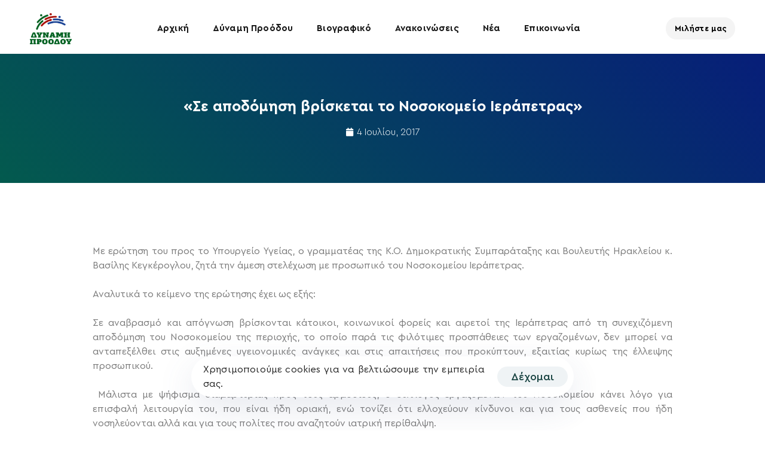

--- FILE ---
content_type: text/html; charset=utf-8
request_url: https://www.google.com/recaptcha/api2/anchor?ar=1&k=6LdHpv4lAAAAABoSlzHgUfZ1A6gulyJLWpkrI1L8&co=aHR0cHM6Ly9rZWdlcm9nbG91LmdyOjQ0Mw..&hl=en&v=N67nZn4AqZkNcbeMu4prBgzg&size=invisible&anchor-ms=20000&execute-ms=30000&cb=cgwb5sduf4z9
body_size: 48488
content:
<!DOCTYPE HTML><html dir="ltr" lang="en"><head><meta http-equiv="Content-Type" content="text/html; charset=UTF-8">
<meta http-equiv="X-UA-Compatible" content="IE=edge">
<title>reCAPTCHA</title>
<style type="text/css">
/* cyrillic-ext */
@font-face {
  font-family: 'Roboto';
  font-style: normal;
  font-weight: 400;
  font-stretch: 100%;
  src: url(//fonts.gstatic.com/s/roboto/v48/KFO7CnqEu92Fr1ME7kSn66aGLdTylUAMa3GUBHMdazTgWw.woff2) format('woff2');
  unicode-range: U+0460-052F, U+1C80-1C8A, U+20B4, U+2DE0-2DFF, U+A640-A69F, U+FE2E-FE2F;
}
/* cyrillic */
@font-face {
  font-family: 'Roboto';
  font-style: normal;
  font-weight: 400;
  font-stretch: 100%;
  src: url(//fonts.gstatic.com/s/roboto/v48/KFO7CnqEu92Fr1ME7kSn66aGLdTylUAMa3iUBHMdazTgWw.woff2) format('woff2');
  unicode-range: U+0301, U+0400-045F, U+0490-0491, U+04B0-04B1, U+2116;
}
/* greek-ext */
@font-face {
  font-family: 'Roboto';
  font-style: normal;
  font-weight: 400;
  font-stretch: 100%;
  src: url(//fonts.gstatic.com/s/roboto/v48/KFO7CnqEu92Fr1ME7kSn66aGLdTylUAMa3CUBHMdazTgWw.woff2) format('woff2');
  unicode-range: U+1F00-1FFF;
}
/* greek */
@font-face {
  font-family: 'Roboto';
  font-style: normal;
  font-weight: 400;
  font-stretch: 100%;
  src: url(//fonts.gstatic.com/s/roboto/v48/KFO7CnqEu92Fr1ME7kSn66aGLdTylUAMa3-UBHMdazTgWw.woff2) format('woff2');
  unicode-range: U+0370-0377, U+037A-037F, U+0384-038A, U+038C, U+038E-03A1, U+03A3-03FF;
}
/* math */
@font-face {
  font-family: 'Roboto';
  font-style: normal;
  font-weight: 400;
  font-stretch: 100%;
  src: url(//fonts.gstatic.com/s/roboto/v48/KFO7CnqEu92Fr1ME7kSn66aGLdTylUAMawCUBHMdazTgWw.woff2) format('woff2');
  unicode-range: U+0302-0303, U+0305, U+0307-0308, U+0310, U+0312, U+0315, U+031A, U+0326-0327, U+032C, U+032F-0330, U+0332-0333, U+0338, U+033A, U+0346, U+034D, U+0391-03A1, U+03A3-03A9, U+03B1-03C9, U+03D1, U+03D5-03D6, U+03F0-03F1, U+03F4-03F5, U+2016-2017, U+2034-2038, U+203C, U+2040, U+2043, U+2047, U+2050, U+2057, U+205F, U+2070-2071, U+2074-208E, U+2090-209C, U+20D0-20DC, U+20E1, U+20E5-20EF, U+2100-2112, U+2114-2115, U+2117-2121, U+2123-214F, U+2190, U+2192, U+2194-21AE, U+21B0-21E5, U+21F1-21F2, U+21F4-2211, U+2213-2214, U+2216-22FF, U+2308-230B, U+2310, U+2319, U+231C-2321, U+2336-237A, U+237C, U+2395, U+239B-23B7, U+23D0, U+23DC-23E1, U+2474-2475, U+25AF, U+25B3, U+25B7, U+25BD, U+25C1, U+25CA, U+25CC, U+25FB, U+266D-266F, U+27C0-27FF, U+2900-2AFF, U+2B0E-2B11, U+2B30-2B4C, U+2BFE, U+3030, U+FF5B, U+FF5D, U+1D400-1D7FF, U+1EE00-1EEFF;
}
/* symbols */
@font-face {
  font-family: 'Roboto';
  font-style: normal;
  font-weight: 400;
  font-stretch: 100%;
  src: url(//fonts.gstatic.com/s/roboto/v48/KFO7CnqEu92Fr1ME7kSn66aGLdTylUAMaxKUBHMdazTgWw.woff2) format('woff2');
  unicode-range: U+0001-000C, U+000E-001F, U+007F-009F, U+20DD-20E0, U+20E2-20E4, U+2150-218F, U+2190, U+2192, U+2194-2199, U+21AF, U+21E6-21F0, U+21F3, U+2218-2219, U+2299, U+22C4-22C6, U+2300-243F, U+2440-244A, U+2460-24FF, U+25A0-27BF, U+2800-28FF, U+2921-2922, U+2981, U+29BF, U+29EB, U+2B00-2BFF, U+4DC0-4DFF, U+FFF9-FFFB, U+10140-1018E, U+10190-1019C, U+101A0, U+101D0-101FD, U+102E0-102FB, U+10E60-10E7E, U+1D2C0-1D2D3, U+1D2E0-1D37F, U+1F000-1F0FF, U+1F100-1F1AD, U+1F1E6-1F1FF, U+1F30D-1F30F, U+1F315, U+1F31C, U+1F31E, U+1F320-1F32C, U+1F336, U+1F378, U+1F37D, U+1F382, U+1F393-1F39F, U+1F3A7-1F3A8, U+1F3AC-1F3AF, U+1F3C2, U+1F3C4-1F3C6, U+1F3CA-1F3CE, U+1F3D4-1F3E0, U+1F3ED, U+1F3F1-1F3F3, U+1F3F5-1F3F7, U+1F408, U+1F415, U+1F41F, U+1F426, U+1F43F, U+1F441-1F442, U+1F444, U+1F446-1F449, U+1F44C-1F44E, U+1F453, U+1F46A, U+1F47D, U+1F4A3, U+1F4B0, U+1F4B3, U+1F4B9, U+1F4BB, U+1F4BF, U+1F4C8-1F4CB, U+1F4D6, U+1F4DA, U+1F4DF, U+1F4E3-1F4E6, U+1F4EA-1F4ED, U+1F4F7, U+1F4F9-1F4FB, U+1F4FD-1F4FE, U+1F503, U+1F507-1F50B, U+1F50D, U+1F512-1F513, U+1F53E-1F54A, U+1F54F-1F5FA, U+1F610, U+1F650-1F67F, U+1F687, U+1F68D, U+1F691, U+1F694, U+1F698, U+1F6AD, U+1F6B2, U+1F6B9-1F6BA, U+1F6BC, U+1F6C6-1F6CF, U+1F6D3-1F6D7, U+1F6E0-1F6EA, U+1F6F0-1F6F3, U+1F6F7-1F6FC, U+1F700-1F7FF, U+1F800-1F80B, U+1F810-1F847, U+1F850-1F859, U+1F860-1F887, U+1F890-1F8AD, U+1F8B0-1F8BB, U+1F8C0-1F8C1, U+1F900-1F90B, U+1F93B, U+1F946, U+1F984, U+1F996, U+1F9E9, U+1FA00-1FA6F, U+1FA70-1FA7C, U+1FA80-1FA89, U+1FA8F-1FAC6, U+1FACE-1FADC, U+1FADF-1FAE9, U+1FAF0-1FAF8, U+1FB00-1FBFF;
}
/* vietnamese */
@font-face {
  font-family: 'Roboto';
  font-style: normal;
  font-weight: 400;
  font-stretch: 100%;
  src: url(//fonts.gstatic.com/s/roboto/v48/KFO7CnqEu92Fr1ME7kSn66aGLdTylUAMa3OUBHMdazTgWw.woff2) format('woff2');
  unicode-range: U+0102-0103, U+0110-0111, U+0128-0129, U+0168-0169, U+01A0-01A1, U+01AF-01B0, U+0300-0301, U+0303-0304, U+0308-0309, U+0323, U+0329, U+1EA0-1EF9, U+20AB;
}
/* latin-ext */
@font-face {
  font-family: 'Roboto';
  font-style: normal;
  font-weight: 400;
  font-stretch: 100%;
  src: url(//fonts.gstatic.com/s/roboto/v48/KFO7CnqEu92Fr1ME7kSn66aGLdTylUAMa3KUBHMdazTgWw.woff2) format('woff2');
  unicode-range: U+0100-02BA, U+02BD-02C5, U+02C7-02CC, U+02CE-02D7, U+02DD-02FF, U+0304, U+0308, U+0329, U+1D00-1DBF, U+1E00-1E9F, U+1EF2-1EFF, U+2020, U+20A0-20AB, U+20AD-20C0, U+2113, U+2C60-2C7F, U+A720-A7FF;
}
/* latin */
@font-face {
  font-family: 'Roboto';
  font-style: normal;
  font-weight: 400;
  font-stretch: 100%;
  src: url(//fonts.gstatic.com/s/roboto/v48/KFO7CnqEu92Fr1ME7kSn66aGLdTylUAMa3yUBHMdazQ.woff2) format('woff2');
  unicode-range: U+0000-00FF, U+0131, U+0152-0153, U+02BB-02BC, U+02C6, U+02DA, U+02DC, U+0304, U+0308, U+0329, U+2000-206F, U+20AC, U+2122, U+2191, U+2193, U+2212, U+2215, U+FEFF, U+FFFD;
}
/* cyrillic-ext */
@font-face {
  font-family: 'Roboto';
  font-style: normal;
  font-weight: 500;
  font-stretch: 100%;
  src: url(//fonts.gstatic.com/s/roboto/v48/KFO7CnqEu92Fr1ME7kSn66aGLdTylUAMa3GUBHMdazTgWw.woff2) format('woff2');
  unicode-range: U+0460-052F, U+1C80-1C8A, U+20B4, U+2DE0-2DFF, U+A640-A69F, U+FE2E-FE2F;
}
/* cyrillic */
@font-face {
  font-family: 'Roboto';
  font-style: normal;
  font-weight: 500;
  font-stretch: 100%;
  src: url(//fonts.gstatic.com/s/roboto/v48/KFO7CnqEu92Fr1ME7kSn66aGLdTylUAMa3iUBHMdazTgWw.woff2) format('woff2');
  unicode-range: U+0301, U+0400-045F, U+0490-0491, U+04B0-04B1, U+2116;
}
/* greek-ext */
@font-face {
  font-family: 'Roboto';
  font-style: normal;
  font-weight: 500;
  font-stretch: 100%;
  src: url(//fonts.gstatic.com/s/roboto/v48/KFO7CnqEu92Fr1ME7kSn66aGLdTylUAMa3CUBHMdazTgWw.woff2) format('woff2');
  unicode-range: U+1F00-1FFF;
}
/* greek */
@font-face {
  font-family: 'Roboto';
  font-style: normal;
  font-weight: 500;
  font-stretch: 100%;
  src: url(//fonts.gstatic.com/s/roboto/v48/KFO7CnqEu92Fr1ME7kSn66aGLdTylUAMa3-UBHMdazTgWw.woff2) format('woff2');
  unicode-range: U+0370-0377, U+037A-037F, U+0384-038A, U+038C, U+038E-03A1, U+03A3-03FF;
}
/* math */
@font-face {
  font-family: 'Roboto';
  font-style: normal;
  font-weight: 500;
  font-stretch: 100%;
  src: url(//fonts.gstatic.com/s/roboto/v48/KFO7CnqEu92Fr1ME7kSn66aGLdTylUAMawCUBHMdazTgWw.woff2) format('woff2');
  unicode-range: U+0302-0303, U+0305, U+0307-0308, U+0310, U+0312, U+0315, U+031A, U+0326-0327, U+032C, U+032F-0330, U+0332-0333, U+0338, U+033A, U+0346, U+034D, U+0391-03A1, U+03A3-03A9, U+03B1-03C9, U+03D1, U+03D5-03D6, U+03F0-03F1, U+03F4-03F5, U+2016-2017, U+2034-2038, U+203C, U+2040, U+2043, U+2047, U+2050, U+2057, U+205F, U+2070-2071, U+2074-208E, U+2090-209C, U+20D0-20DC, U+20E1, U+20E5-20EF, U+2100-2112, U+2114-2115, U+2117-2121, U+2123-214F, U+2190, U+2192, U+2194-21AE, U+21B0-21E5, U+21F1-21F2, U+21F4-2211, U+2213-2214, U+2216-22FF, U+2308-230B, U+2310, U+2319, U+231C-2321, U+2336-237A, U+237C, U+2395, U+239B-23B7, U+23D0, U+23DC-23E1, U+2474-2475, U+25AF, U+25B3, U+25B7, U+25BD, U+25C1, U+25CA, U+25CC, U+25FB, U+266D-266F, U+27C0-27FF, U+2900-2AFF, U+2B0E-2B11, U+2B30-2B4C, U+2BFE, U+3030, U+FF5B, U+FF5D, U+1D400-1D7FF, U+1EE00-1EEFF;
}
/* symbols */
@font-face {
  font-family: 'Roboto';
  font-style: normal;
  font-weight: 500;
  font-stretch: 100%;
  src: url(//fonts.gstatic.com/s/roboto/v48/KFO7CnqEu92Fr1ME7kSn66aGLdTylUAMaxKUBHMdazTgWw.woff2) format('woff2');
  unicode-range: U+0001-000C, U+000E-001F, U+007F-009F, U+20DD-20E0, U+20E2-20E4, U+2150-218F, U+2190, U+2192, U+2194-2199, U+21AF, U+21E6-21F0, U+21F3, U+2218-2219, U+2299, U+22C4-22C6, U+2300-243F, U+2440-244A, U+2460-24FF, U+25A0-27BF, U+2800-28FF, U+2921-2922, U+2981, U+29BF, U+29EB, U+2B00-2BFF, U+4DC0-4DFF, U+FFF9-FFFB, U+10140-1018E, U+10190-1019C, U+101A0, U+101D0-101FD, U+102E0-102FB, U+10E60-10E7E, U+1D2C0-1D2D3, U+1D2E0-1D37F, U+1F000-1F0FF, U+1F100-1F1AD, U+1F1E6-1F1FF, U+1F30D-1F30F, U+1F315, U+1F31C, U+1F31E, U+1F320-1F32C, U+1F336, U+1F378, U+1F37D, U+1F382, U+1F393-1F39F, U+1F3A7-1F3A8, U+1F3AC-1F3AF, U+1F3C2, U+1F3C4-1F3C6, U+1F3CA-1F3CE, U+1F3D4-1F3E0, U+1F3ED, U+1F3F1-1F3F3, U+1F3F5-1F3F7, U+1F408, U+1F415, U+1F41F, U+1F426, U+1F43F, U+1F441-1F442, U+1F444, U+1F446-1F449, U+1F44C-1F44E, U+1F453, U+1F46A, U+1F47D, U+1F4A3, U+1F4B0, U+1F4B3, U+1F4B9, U+1F4BB, U+1F4BF, U+1F4C8-1F4CB, U+1F4D6, U+1F4DA, U+1F4DF, U+1F4E3-1F4E6, U+1F4EA-1F4ED, U+1F4F7, U+1F4F9-1F4FB, U+1F4FD-1F4FE, U+1F503, U+1F507-1F50B, U+1F50D, U+1F512-1F513, U+1F53E-1F54A, U+1F54F-1F5FA, U+1F610, U+1F650-1F67F, U+1F687, U+1F68D, U+1F691, U+1F694, U+1F698, U+1F6AD, U+1F6B2, U+1F6B9-1F6BA, U+1F6BC, U+1F6C6-1F6CF, U+1F6D3-1F6D7, U+1F6E0-1F6EA, U+1F6F0-1F6F3, U+1F6F7-1F6FC, U+1F700-1F7FF, U+1F800-1F80B, U+1F810-1F847, U+1F850-1F859, U+1F860-1F887, U+1F890-1F8AD, U+1F8B0-1F8BB, U+1F8C0-1F8C1, U+1F900-1F90B, U+1F93B, U+1F946, U+1F984, U+1F996, U+1F9E9, U+1FA00-1FA6F, U+1FA70-1FA7C, U+1FA80-1FA89, U+1FA8F-1FAC6, U+1FACE-1FADC, U+1FADF-1FAE9, U+1FAF0-1FAF8, U+1FB00-1FBFF;
}
/* vietnamese */
@font-face {
  font-family: 'Roboto';
  font-style: normal;
  font-weight: 500;
  font-stretch: 100%;
  src: url(//fonts.gstatic.com/s/roboto/v48/KFO7CnqEu92Fr1ME7kSn66aGLdTylUAMa3OUBHMdazTgWw.woff2) format('woff2');
  unicode-range: U+0102-0103, U+0110-0111, U+0128-0129, U+0168-0169, U+01A0-01A1, U+01AF-01B0, U+0300-0301, U+0303-0304, U+0308-0309, U+0323, U+0329, U+1EA0-1EF9, U+20AB;
}
/* latin-ext */
@font-face {
  font-family: 'Roboto';
  font-style: normal;
  font-weight: 500;
  font-stretch: 100%;
  src: url(//fonts.gstatic.com/s/roboto/v48/KFO7CnqEu92Fr1ME7kSn66aGLdTylUAMa3KUBHMdazTgWw.woff2) format('woff2');
  unicode-range: U+0100-02BA, U+02BD-02C5, U+02C7-02CC, U+02CE-02D7, U+02DD-02FF, U+0304, U+0308, U+0329, U+1D00-1DBF, U+1E00-1E9F, U+1EF2-1EFF, U+2020, U+20A0-20AB, U+20AD-20C0, U+2113, U+2C60-2C7F, U+A720-A7FF;
}
/* latin */
@font-face {
  font-family: 'Roboto';
  font-style: normal;
  font-weight: 500;
  font-stretch: 100%;
  src: url(//fonts.gstatic.com/s/roboto/v48/KFO7CnqEu92Fr1ME7kSn66aGLdTylUAMa3yUBHMdazQ.woff2) format('woff2');
  unicode-range: U+0000-00FF, U+0131, U+0152-0153, U+02BB-02BC, U+02C6, U+02DA, U+02DC, U+0304, U+0308, U+0329, U+2000-206F, U+20AC, U+2122, U+2191, U+2193, U+2212, U+2215, U+FEFF, U+FFFD;
}
/* cyrillic-ext */
@font-face {
  font-family: 'Roboto';
  font-style: normal;
  font-weight: 900;
  font-stretch: 100%;
  src: url(//fonts.gstatic.com/s/roboto/v48/KFO7CnqEu92Fr1ME7kSn66aGLdTylUAMa3GUBHMdazTgWw.woff2) format('woff2');
  unicode-range: U+0460-052F, U+1C80-1C8A, U+20B4, U+2DE0-2DFF, U+A640-A69F, U+FE2E-FE2F;
}
/* cyrillic */
@font-face {
  font-family: 'Roboto';
  font-style: normal;
  font-weight: 900;
  font-stretch: 100%;
  src: url(//fonts.gstatic.com/s/roboto/v48/KFO7CnqEu92Fr1ME7kSn66aGLdTylUAMa3iUBHMdazTgWw.woff2) format('woff2');
  unicode-range: U+0301, U+0400-045F, U+0490-0491, U+04B0-04B1, U+2116;
}
/* greek-ext */
@font-face {
  font-family: 'Roboto';
  font-style: normal;
  font-weight: 900;
  font-stretch: 100%;
  src: url(//fonts.gstatic.com/s/roboto/v48/KFO7CnqEu92Fr1ME7kSn66aGLdTylUAMa3CUBHMdazTgWw.woff2) format('woff2');
  unicode-range: U+1F00-1FFF;
}
/* greek */
@font-face {
  font-family: 'Roboto';
  font-style: normal;
  font-weight: 900;
  font-stretch: 100%;
  src: url(//fonts.gstatic.com/s/roboto/v48/KFO7CnqEu92Fr1ME7kSn66aGLdTylUAMa3-UBHMdazTgWw.woff2) format('woff2');
  unicode-range: U+0370-0377, U+037A-037F, U+0384-038A, U+038C, U+038E-03A1, U+03A3-03FF;
}
/* math */
@font-face {
  font-family: 'Roboto';
  font-style: normal;
  font-weight: 900;
  font-stretch: 100%;
  src: url(//fonts.gstatic.com/s/roboto/v48/KFO7CnqEu92Fr1ME7kSn66aGLdTylUAMawCUBHMdazTgWw.woff2) format('woff2');
  unicode-range: U+0302-0303, U+0305, U+0307-0308, U+0310, U+0312, U+0315, U+031A, U+0326-0327, U+032C, U+032F-0330, U+0332-0333, U+0338, U+033A, U+0346, U+034D, U+0391-03A1, U+03A3-03A9, U+03B1-03C9, U+03D1, U+03D5-03D6, U+03F0-03F1, U+03F4-03F5, U+2016-2017, U+2034-2038, U+203C, U+2040, U+2043, U+2047, U+2050, U+2057, U+205F, U+2070-2071, U+2074-208E, U+2090-209C, U+20D0-20DC, U+20E1, U+20E5-20EF, U+2100-2112, U+2114-2115, U+2117-2121, U+2123-214F, U+2190, U+2192, U+2194-21AE, U+21B0-21E5, U+21F1-21F2, U+21F4-2211, U+2213-2214, U+2216-22FF, U+2308-230B, U+2310, U+2319, U+231C-2321, U+2336-237A, U+237C, U+2395, U+239B-23B7, U+23D0, U+23DC-23E1, U+2474-2475, U+25AF, U+25B3, U+25B7, U+25BD, U+25C1, U+25CA, U+25CC, U+25FB, U+266D-266F, U+27C0-27FF, U+2900-2AFF, U+2B0E-2B11, U+2B30-2B4C, U+2BFE, U+3030, U+FF5B, U+FF5D, U+1D400-1D7FF, U+1EE00-1EEFF;
}
/* symbols */
@font-face {
  font-family: 'Roboto';
  font-style: normal;
  font-weight: 900;
  font-stretch: 100%;
  src: url(//fonts.gstatic.com/s/roboto/v48/KFO7CnqEu92Fr1ME7kSn66aGLdTylUAMaxKUBHMdazTgWw.woff2) format('woff2');
  unicode-range: U+0001-000C, U+000E-001F, U+007F-009F, U+20DD-20E0, U+20E2-20E4, U+2150-218F, U+2190, U+2192, U+2194-2199, U+21AF, U+21E6-21F0, U+21F3, U+2218-2219, U+2299, U+22C4-22C6, U+2300-243F, U+2440-244A, U+2460-24FF, U+25A0-27BF, U+2800-28FF, U+2921-2922, U+2981, U+29BF, U+29EB, U+2B00-2BFF, U+4DC0-4DFF, U+FFF9-FFFB, U+10140-1018E, U+10190-1019C, U+101A0, U+101D0-101FD, U+102E0-102FB, U+10E60-10E7E, U+1D2C0-1D2D3, U+1D2E0-1D37F, U+1F000-1F0FF, U+1F100-1F1AD, U+1F1E6-1F1FF, U+1F30D-1F30F, U+1F315, U+1F31C, U+1F31E, U+1F320-1F32C, U+1F336, U+1F378, U+1F37D, U+1F382, U+1F393-1F39F, U+1F3A7-1F3A8, U+1F3AC-1F3AF, U+1F3C2, U+1F3C4-1F3C6, U+1F3CA-1F3CE, U+1F3D4-1F3E0, U+1F3ED, U+1F3F1-1F3F3, U+1F3F5-1F3F7, U+1F408, U+1F415, U+1F41F, U+1F426, U+1F43F, U+1F441-1F442, U+1F444, U+1F446-1F449, U+1F44C-1F44E, U+1F453, U+1F46A, U+1F47D, U+1F4A3, U+1F4B0, U+1F4B3, U+1F4B9, U+1F4BB, U+1F4BF, U+1F4C8-1F4CB, U+1F4D6, U+1F4DA, U+1F4DF, U+1F4E3-1F4E6, U+1F4EA-1F4ED, U+1F4F7, U+1F4F9-1F4FB, U+1F4FD-1F4FE, U+1F503, U+1F507-1F50B, U+1F50D, U+1F512-1F513, U+1F53E-1F54A, U+1F54F-1F5FA, U+1F610, U+1F650-1F67F, U+1F687, U+1F68D, U+1F691, U+1F694, U+1F698, U+1F6AD, U+1F6B2, U+1F6B9-1F6BA, U+1F6BC, U+1F6C6-1F6CF, U+1F6D3-1F6D7, U+1F6E0-1F6EA, U+1F6F0-1F6F3, U+1F6F7-1F6FC, U+1F700-1F7FF, U+1F800-1F80B, U+1F810-1F847, U+1F850-1F859, U+1F860-1F887, U+1F890-1F8AD, U+1F8B0-1F8BB, U+1F8C0-1F8C1, U+1F900-1F90B, U+1F93B, U+1F946, U+1F984, U+1F996, U+1F9E9, U+1FA00-1FA6F, U+1FA70-1FA7C, U+1FA80-1FA89, U+1FA8F-1FAC6, U+1FACE-1FADC, U+1FADF-1FAE9, U+1FAF0-1FAF8, U+1FB00-1FBFF;
}
/* vietnamese */
@font-face {
  font-family: 'Roboto';
  font-style: normal;
  font-weight: 900;
  font-stretch: 100%;
  src: url(//fonts.gstatic.com/s/roboto/v48/KFO7CnqEu92Fr1ME7kSn66aGLdTylUAMa3OUBHMdazTgWw.woff2) format('woff2');
  unicode-range: U+0102-0103, U+0110-0111, U+0128-0129, U+0168-0169, U+01A0-01A1, U+01AF-01B0, U+0300-0301, U+0303-0304, U+0308-0309, U+0323, U+0329, U+1EA0-1EF9, U+20AB;
}
/* latin-ext */
@font-face {
  font-family: 'Roboto';
  font-style: normal;
  font-weight: 900;
  font-stretch: 100%;
  src: url(//fonts.gstatic.com/s/roboto/v48/KFO7CnqEu92Fr1ME7kSn66aGLdTylUAMa3KUBHMdazTgWw.woff2) format('woff2');
  unicode-range: U+0100-02BA, U+02BD-02C5, U+02C7-02CC, U+02CE-02D7, U+02DD-02FF, U+0304, U+0308, U+0329, U+1D00-1DBF, U+1E00-1E9F, U+1EF2-1EFF, U+2020, U+20A0-20AB, U+20AD-20C0, U+2113, U+2C60-2C7F, U+A720-A7FF;
}
/* latin */
@font-face {
  font-family: 'Roboto';
  font-style: normal;
  font-weight: 900;
  font-stretch: 100%;
  src: url(//fonts.gstatic.com/s/roboto/v48/KFO7CnqEu92Fr1ME7kSn66aGLdTylUAMa3yUBHMdazQ.woff2) format('woff2');
  unicode-range: U+0000-00FF, U+0131, U+0152-0153, U+02BB-02BC, U+02C6, U+02DA, U+02DC, U+0304, U+0308, U+0329, U+2000-206F, U+20AC, U+2122, U+2191, U+2193, U+2212, U+2215, U+FEFF, U+FFFD;
}

</style>
<link rel="stylesheet" type="text/css" href="https://www.gstatic.com/recaptcha/releases/N67nZn4AqZkNcbeMu4prBgzg/styles__ltr.css">
<script nonce="TRmvOi0KUzpfQOOtjaSTVg" type="text/javascript">window['__recaptcha_api'] = 'https://www.google.com/recaptcha/api2/';</script>
<script type="text/javascript" src="https://www.gstatic.com/recaptcha/releases/N67nZn4AqZkNcbeMu4prBgzg/recaptcha__en.js" nonce="TRmvOi0KUzpfQOOtjaSTVg">
      
    </script></head>
<body><div id="rc-anchor-alert" class="rc-anchor-alert"></div>
<input type="hidden" id="recaptcha-token" value="[base64]">
<script type="text/javascript" nonce="TRmvOi0KUzpfQOOtjaSTVg">
      recaptcha.anchor.Main.init("[\x22ainput\x22,[\x22bgdata\x22,\x22\x22,\[base64]/[base64]/MjU1Ong/[base64]/[base64]/[base64]/[base64]/[base64]/[base64]/[base64]/[base64]/[base64]/[base64]/[base64]/[base64]/[base64]/[base64]/[base64]\\u003d\x22,\[base64]\x22,\[base64]/CiwF2L8KgecOvPhHDg3HCrsOAwoDDs8Klwr7DpsOmGH5lwrRnRCVEWsOpcDbChcO1ZcK+UsKLw5rCunLDiTUIwoZ0w6ZowrzDuV5CDsOewqfDsUtIw5pzAMK6wonCjsOgw6ZqEMKmND1UwrvDqcK5d8K/fMK4EcKywo0Tw4rDi3Ydw45oADgKw5fDu8O9wobChmZzb8OEw6LDjcKHfsOBLMOeRzQcw75Vw5bCrMKow5bCkMOQPcOowpNgwo4QS8OxwrDClVlMSMOAEMOPwrl+BXrDqk3DqWTDp1DDoMKDw7Rgw6fDi8OGw61bIg3CvyrDmzFzw5ohcXvCnm/CrcKlw4BdLEYhw6/Cs8K3w4nCkMK6Dik6w4QVwo9sESFYWMKWSBbDgMOrw6/Ct8K4wrbDksOVwpPCgSvCnsOMPjLCrSo9BkdPwrHDlcOULcKGGMKhDGHDsMKCw6glWMKuAF9rWcK+dcKnQDDCh3DDjsOywqHDncO9Y8OKwp7DvMKJw5rDh0I8w7wdw7YqB244Qz5ZwrXDsX7CgHLCoCbDvD/Dol3DrCXDgsOQw4IPDEjCgWJuBsOmwpcgwqbDqcK/woUFw7sbGMOCIcKCwrdXGsKQwrLCk8Kpw6Nrw59qw7kwwohRFMOPwqZUHw3CvUc9w4DDqhzCisOWwqEqGGLCmCZOwqpOwqMfA8OPcMOswqQfw4Zew5dUwp5CXUzDtCbCtRvDvFVBw5/[base64]/Dp3vCtWrClcOBbydudBsDw7vDkGl6IcKgwp5EwrYRwoHDjk/DncOiM8KKf8KhO8OQwrAZwpgJVmUGPHR7woEYw4Qfw6M3ZTXDkcKmT8Onw4hSwrjCl8Klw6PCiVhUwqzCvMKtOMKkwrTCo8KvBUbChUDDuMKawq/DrsKaRsOVASjCj8O7w5nDtyrCoMOcDDjCv8KTWGkXw5cZw4HDskTCrEDDgcK0w7kwImTDnnnDicKtWMOOW8OTR8O2Yy3DhywxwpRuScOcNjdXXldiwqTCksKkIF3Dm8K/w6vDt8Oyd3IXfgTDhMOCSMOjayNVJh9rwpfCqjFYw4/CvcO5KwYSw77Dq8KTwp5Gw7k8w6PCumlSw6otOBdLw47Dv8Oaw5bChU3Doz15asKTLMOpwqXDqcOtw440FEZ3Tx8/YMOvb8KoFcO8BGbCusOQO8KnB8KRwqDDsTfCtDkVQG0ww4rDg8OPSCvCq8K5IV/CgsKLezHDrSDDp13DnCzCmcKiw6cOw6rCo2o4aGrDj8OHYsKdwppmT2rClsKUGgktw5kuBiICPGsbw7/[base64]/[base64]/Ckn/DsMOEZcK5woZTwrnDi8K0wpgxwojCtsKSw5x6w5ZAwrXDusO1w6nCphHDtT7CrsO+XhrCnMKvG8OGwpfCkG7DlsK+w7RbWcKyw488KcO/WcKOwqQwHcKiw4PDm8OUWh7Ci13DlHAJwoMXe1tEKzLDilHClsOePgxtw6IDwpVYw5XDq8KWw4YsPsKqw4x3wqQpwr/ClwHDhVjClsKOw5fDmn3CqsOewpjCjT3CuMOGbcKAHSvCtxTDknzDhMOCDlptwqjDm8Ofw4B5exxtwpzDs1TDvsKJVyvCksOgw4LCgMKYwqvCvMKtwp0GwoXCiWHCoA/CiHLDlMKqGTrDgsKHBMOYc8OSPn9Qw7HDjWjDjwsiw6LCgsOUwop5C8KOGSl/BMK6w7MgwpnCs8OzJMKlVDhew7DDlE3DvnA2AgTDvsOtwrhaw7NkwprCg3HCmsOHb8OgwrEODsOVOsKkw4bDg2cTKsO9fh/Crw/CtyA8Z8Ovw6zDuWoSa8OawotfLsO6ZB7CvcKMGsKMVsOCNxnCo8K9P8K7BEUiTUbDvMKuDcK2wpNPDUh0w6kwXsKrw4/Dg8OxKsKtw6xddX/Dv07Cv3dqLcKCDcO8w4vDijXDqMOXGsKaIWnCmMO8BEBKPD7CnSTCscOgw63DsQTDsmpaw7hTVDMlIH5mUsKYwqnDgj3CpxfDlMKFw40YwoBdwpAhIcKLSMO1w6hlI2IbXE3Cp3Y5YcOEwpdSwrLCr8O/acKdwp7DhMOcwo3CjsOtI8KGwqlwf8OHwoPCrMOtwr7Ds8O+w7cTIcK7WMO3w6TDisOAw5dgwp7DvMOSWxgATRpUw4pwSTgxw5Uew7sgVHTCusKDwqNowoN1XCfCusOwaQDCpT43wq7CoMKlSwfDmwg2wqrDk8Kpw4rDvsKmwrEqw51xF0sTMcO/w7XDoUrCsG1LRhzDpMOuIMKBwpvDucKVw4DCmsKqw6PCkVN5woJTD8KsUcOFw5nCh3kcwq0iUMKMDcOew7bDgsOiw55VYsKMwpFIDsKhciprw47Cr8OBwpDDlQllRlVpaMKJwoLDoz5qw70bc8OewqRrccOxw7fDoEQWwoccwo4nwoA/wrHCl0HClMKYOQXCvXHDlcO0Pn/CisKOShzDtcOsWEwmw6/CrnbDmcO9UcK6ZzXCucOZw6nCrcOGwqDDlHdGdXx4HsKJUnQKwp5zesKbwpYlGitVw4XCrDc3CwZWw5nDhsOKOMOyw51Jw4Vww7I+wrvDuWNpOzx0Ki9HXmjCusOdeQYkGHjDr0XDvR3Cn8O1Pl5OOUgEZsKXw53DkVldZxkzw4/CjsO7PcOuw5s3bMO/H18SP2HCrcKuFWjDkTh7UsK1w5bCmcKKPsKrBMKJAR3Ds8OUwrPDnjvDvEJJSsKFwo/DrsOXw7Jpw7YGw5fCoh7DlxBVLsOWwovCscK1KxpTXcKcw40KwqLDmm/CgcKoE18Ow4xhwr96EMOdESAOPMOiT8O9wqDDhwVcw6hcwqDDgGVGwr8Qw7jDrcKRf8KIw7/[base64]/DicKNw6ZOw4vCm8OYJcOJDx9YwrvDpcOJw6F4woDCvnfDhzQnb8K0wqYVHGQoNMK7Q8OMwqPDh8KAw4XDhsKCw6hMwrHCr8O8FsOhIsOeYDLCkMOywoVsw6sIwpw/TxrCsRXChj96HcOlFnrDqMKhKsKHbF3CtMOhPMOLdlvCucOiVUTDnEnDt8OEPsKwPy3DsMKJf3EyRms7dsKRJAM2w4ROfcKFw5FHw7TCviMMwr/CrMKhw4fDgsK2PsKsVBwQEhQDdwDDvMOHZhhOV8K9KwbCosOKwqHDo3ZDwrvCpMKuRi8Iwq0ePcKyXsKbRyjCisKbwqYrOX3DicOFHcKdw5UVwr3DsTvCkSHDniZRw58Hw7/DscOMw45JJmvDqsKfwrrDniMow6zDpcKsXsKjwpzDi0/DqcKiwrPDt8K9wqnDjMOew6jDjlfDiMOTw6ZgeTpywrnCv8Oow6PDlAsjHg3CoWVkGMOlDcO3w5bDjsKOw7R+wo13JcOcWyzCvCXDh0LCp8KBJcOOw5U6K8OtRsOPw6PCqcOKM8KRdsKWw7jCiXwaNsKsYyzCvmjDi1rDoh8iw5cXXl/DmcKMw5PDk8K7BMORDcKAQcOWPcKFBFdhw6Q7QVIfworCqMO1DjzCsMKXDMO2w5QjwrMJBsOPwrLDiMOkPcKNBnrDssKSAhdoaEzCuAs3w5QBwrXDisKtY8KPRMKqwogSwp4WHlxsDQ7DrcOJworDq8K/YWJALMO7Gj4Qw6VyBlNRSMOLTsOnHg/CpBDCtyoiwpHCpXHCjyDDomV6w6FybRU+LcKgXsKKGihVBgZAOsOPw6jDkTnDrMOSw4DDs1LCg8Kow5McWHjChMKYM8K3f0ZswopnwqPCtsOew5PDtsK/w6J1dMOsw6dtWcOGPHRJQ0LCiyzCphTDp8KbwqTCgcKjwqHCqwJmHMKvWhXDjcKjwrhbAUPDr2DDl0zDlcK/wo7DjMOTw75wNUzCqSLCpkJHMcKnwrnCtzjCpWjCqUdANMOVwpw9ByYsMcKWwpU4wr3CtcOCw7lwwr3CnAEfwrHDvT/CvcK0wq1nbUfCkxTDnHvCpxPDpsO7wr5CwrjClkx4D8KmdhbDjw0tLCHCrhXDl8OBw4vClcOFwpbDjAnCvm1PRsOuwqjDlMOUOcKbwqBOw5PDnsOBwq9cwpcSw4p2LMKiwrpHLMKEwooOw5Y1fMKlw4JBw7rDum1Cwp3DgcKhX2XClwFwaA/ClMOpMsOfw4nDqcOOwrIRHizDocOWw53CnMKpesKlDHbCnltww4kww7zCiMKtwoTClsOMfcKAw7lXwpAUwpTCrMOwU0YrbGpYwqwrwoNawo3CtMKDw5fDqg7Di0bDlsK/Py/ClcK+RcOoXcK4Z8K5IAvCpsOOw4gVw4TChnNHNDnCh8Kuw4AjX8KzKkXCgTrDl2MUwrF/[base64]/woXChmfCmcO1KMKsZ33DkClswrXDicOSb8OWwq/[base64]/BMOwGwtXw4bDuQ7DojnDpBBRw7IXEMOlwrPCnj9swrFcwqACacOawrInOg7DgCfCiMK+wq5nccKVw5lvwrZDwq9wwqpcwrs5wpzCo8K9WwTCtzh/wqstwpHCuALDinRkwqBhw78qwqxzwr7DkXola8KmBsOBw6fCmsK3wrdNwp7CpsOYwo3Co1ERwpcUwrnDoy7CslvDjHjCiCPClMOKw5jCh8O2ZHxHwoE7worDq3fCocKXwpTDuR1lA17Dm8OrQ1UtHsKEeSI2wpvDuR3Di8KDDnXCr8K/[base64]/DlMOUYsK7D8KHH8OqRcO/PcKXw4vDuEXCpnbDs31eCsORw5vCkcKnw7nDrcKue8KewoTDg2JmCgrCnXrDnTt/[base64]/CssKAwo4Bwp1gfWdSw7TDi2NdwoViwobDj1t0J1J9wqYXwpvDiCAzw5l7wrTDuxLDnsKDJ8O+w7PCj8KqdsOow7EWcsKowrIOwoBEw7zChcOdPS8xw7PCoMKGw5xOw4vDvFbDo8KVSxHCnSJ/wpnCpsK5w5p5w7BGTsK0Zx1XPTJMI8KgK8KJwrE+ChHCucOIWF3CpcOJwqbDrsK/[base64]/w4rDu8KCw4pRw4tvX8KUw6bCmn/DsDpNw5fCq8OkM8KdwqdOLw7ChiHCmMOMB8OaP8OjElDClmICPMK6w4jCkcOswoFvw7LCjsK5IMOPZn1+HMKdFCxzaX/Cg8OBw4UkwqXCqFjDtMKMYsKLw58dTMKEw4nCiMKHcCnDjUXCjMKyccOGw67CrAbCgBELBcO+GMKVwoHDiGTDp8KdwovCisOawp0uKCXCmsOuMEQIT8K7wpM9w7Zlwq/CkxJowoojwrXCgyU3dlEjGC/CmMK2V8KDVjoHw5RuYsOrwok7TcKrwr4ww63DiEojQcKYMSh3O8OZQ2vClnjCisOvdVPDpxQ5wpJDUTwUw7jDhBLClwt/[base64]/DuDDCh8KIKCrCisOZNn1SYcOzE8KveMOjwqkcwq/[base64]/CrinDuMK7DsOyc8ORwpHCjBxYIA99VgjDlV7Cg3jCtXnDnhZueiohQsK/KQXCsn3CsWXDgMKFw7rDmcKiGsKfwoZLYcKCG8OIwpvCtUXCiR5vIcKGw780WnlDaGMJesOvXnDDj8Ohwok+w5ZxwpxHYgHDoj/Cq8Kjw5bDqkMQwp/DiQFdwpPCjEfCllV9AgPDvsOTwrHClcKgw71bwq7DpE7CksOgw7LDqjzDmTzDtcK3bjwwKMOswqACwq3Do2AVw6N2wrc9A8OEwrJubSDCqsOPw7FdwpsBVsKbH8K1w5VmwrcDw41Xw6/ClCvDqcOkZ0vDlBJ+w4HDmsOiw5J4Fz3Dk8OZw65xwpJrfTjCmGoqw6XClFoswoYew6bCnjrDisKqcR8AwqgQwrRpGMKRw7UGw4/DrMOzUxkwQhkyZDtdPTLCvMKIAn90wpTCl8OZw6zCkMOOw45cwr/CisKww6rCg8OoJnkqw5thJsKWw7PDrBXDisOCw4AGwodpN8OVL8KySmHCvsK6wrPDpBYtQQ9hw7MYa8Oqw5nCjMK8J1llw6sTOcKYWBjDqcKwwqoyLcOfXgbDv8KSHcOHIXUIZ8KwPxUaOSE7wqnDu8O+MsKIw41eX1vCvX/CksOkFgxBw54dEsO8cALDmMK+Tjhew4nDmsKZP0NrFsKYwrlLOyd7A8KyRnTCpnPDvC9yV2jDoDg8w65Ywo0aEjMgWnHDjMOQwqYSUcK7AwgWd8KTX3scwqQpw4nCk09TSzXDhT3Dm8KrBMKEwoHCq0JCb8OOwoJxLcOeCwzChysiZUpVFF/CpcKYw5DDg8KVw4nDv8OVY8OHb0ItwqfChG8Rw4woGsK/OEDCpcK7woDCpsOqw47Dr8O+I8KVBsKrw6fCuCnCrsK+w49LQmRtwp/[base64]/[base64]/[base64]/DncKVwrrCqsOEwrbDlC/[base64]/w4PClC3CoTTDrnnCscKswpt8w7LCmcOac8OEesOKwp0uwrwbGCvDrcO0wq/Ch8OWSHzDgcO7wrzDqhNIw7cfw4p/w70KJytPw53DvcOSTQxQw5ELRDdfIsKeaMO0wotMe3HDq8O5embCpGk2NcOdG2vCjsK/B8K8VyJGRUvDlMKTGGVMw5bCjBPCmcOvcxTDhsK4D3ZJw45Two0pw7sKw59LZcOsMBzDjMKYPsObFmpcwpnCjwfCiMOBw45Yw4ged8Oxw6lMw49RwqbDmMOZwq81CUxzw6vDr8KcfsKOdCnCkShmwoHCgMKvwrAsPAJTw5PDn8KtQw5/w7LCuMKZBMKrw5TDlEwnfUXCsMKOLMKiw7TCpyDCsMOmw6HCj8KVQAdMXsKcwo0Nw57CmMKswqrCnDfDjcKzwpEwaMKBwox5H8OGwq50L8KMGMKNw4BdC8K/IsKcwo3DgmJiw4xOwpoNwrUvR8OPw64Ywr0pw4EWw6TDrsOtwqkFDXHDucKBw6ckSMKuw6Yiwqo/w6zCi2TChmdcwozDlMOYw6Vhw7QEDMKeRsKLw5zCtQ3DnXTDvF3DusKcQsOaUMKFOcKIMMOvw69Qw5vChcKTw7TCr8O4woDDqcKXagMtw4FxT8KqBjzDlsKrPmbDinkxdMKIF8K6UsKDw4A/w6w4w4d4w5xEHnUsWBnCkVE7wrPDpMKYfALCkSDDssOZwrVKwobChU/DscOfTsK6EjtUBsO1e8O2NXvDi3TDi3JhTcK7w5bDh8Klwq/Djw/DlsO7w73Dql7CvFxNw6F1w5kWwqRZw5HDo8Kow4DDnsOIwo59TzM3LX3Ck8O2wowpf8KSUkcpw6Ydw5vCrcKowoI6w7FAwp/CpMOUw7DCpMOxw6QLJX3DpmXDsjMHw4pBw4xSw4/DoGgwwqona8O5UcO4woDCsBJ7csKPEsOOwqRLw6pbwqcQw4vDg3M5wrRjGiFHD8OAY8ObwqXDg2MIVsOsE0VzLkN9EC87w4/CgsKfw5xKw49pSSkdbcOvw6xNw5Mkwp7CnQdXwq/CmWNDw73Cg2loLTcaThhcXjJrw4UTVMOsY8K3IE3DkXHCt8OXw4ISaG7DuEAhw6zChsKJwqLCqMK/w6HDq8KLw5Ahw7DCpC7CmsKpSMOmwrBtw41/wrteHMO5RE/Dvxl+w6nCh8OdYQHCjiNEwoIvGcOcw6rDnVXCtMKBbwLDt8K6XmXDn8OhIQPCujzDv2YhbcKLw7kQw4TDphXCh8Olwo/[base64]/SnomcA0Pw4JUwqtvbMOjw4oebjImMsO6ecO6w4vDujXCvMObwpfCpSXDgGrDrMK3W8KtwptJA8OYRsKnaB7DrsKUwp/[base64]/CgMKLGRbDv8KTw4wEb8K0IUkTwqxNXMOUcg5AdgYQwrwSQWUZF8ORWMK2a8OBwpTDlcOPw5Rew5M5WcOnwoJeaGtFwoDDiXQZA8O4ekIHwoXDt8KXwr9Uw5zCh8OoXsO6w7XDujjClMO/JMOhw5zDpmbDpCzCr8OFwr0dwq3Dll/[base64]/RhIXSXQ+c8OgY0gkW8Omw6s2VBnDuE/CqgobSGgcw6/CrcK9TMKfw6dRHsK4wrMmXj7CrmXCs0FrwrB2w5/CtxjChcKzw4DChgDCpGnCgDUdOsK3c8K2wpIdQWrDm8O0M8KEw4PDiBIrw6rDmcK5YHV5wpQ9CsKjw55Vw7LDnyfDvW/DsF7DgBgdw7hALTHCiXHDjcKYw6hmUG/DqMKQazQCwprCn8Kuw7DDthphRcKbwqZzw74YG8Oqe8OQS8Kdw4YScMOuKMKzQcOcwq3CkcK2BzJRVgRocQNAwoM7wqjDpMOwOMKGcTPCm8KOZRxjfcODKsKPw6/CoMK1NQZ0wrzCmDfDqVXDuMO+wqrDvzd/w4sadh/CmzHCmsKpw7tecwkiPkDDoF3CjFjCgMOBVMKFwqjCoxd/wpDCtcKNYMKSNcOIw5dIEsOOQjg7AsKBwqxbcnxCI8OBw45zOmVQw7XDo0kYwpjDtsKlPsOuZnzDk0c7HEDDiyBXZMOMZ8K6NsOCw4zDqcKSc20lR8KNUzXDkcKUwrlMZkg4eMOzUStXwrXDkMKnT8KvJ8Klw63CsMK9E8OQRsKGw47CpsOiwqhtw5vCvXs/SF1bMMOWA8KfbFzCkMK4w5BzX2QawoXCo8KAb8KKcHLCnsOtQUdQwqReTMK5dcONwoR0w5h4a8OPw6oqwoY7wozCg8OhfwYvOsOfW2bCiFPCj8ODwqBgwoMGwrMAw5DDtsOfw77Cl3nDpjLDv8O9ZsKqPxc8a3nDgVXDs8KLCV9+SDR+DU/ChwxHUX0Mw6XCjcKjZMK2Lgsxw4DCmmPDlALCrcOfw43Cvz4zZMOIwoYUEsK9ZxfCoHLCoMKcwoBTwpnDszPCisOrXmknw6fCm8O+acKSR8OCw5jDiGXCj0ITAVzCj8OhwpXDvcKIICzCiMK/wpTCr2ddRmnCg8OAG8Kmfm7Dq8OSG8OUNEfDqcKZA8KVUS3DrsKJCsOwwqwDw4hewoHCicOiQ8K7w58Ww4dVa0fChcObbcKPwozCtcOWwo5Jw5LCp8OZV3whwrXCnsOywqxpw7fDn8Oww6Alwq3Dql/Co158LUNTw45FwrPCsF3CuhfDjk10cmEGYMO5EMOmwonCkTHDqD3Cg8Olem8TdMKMeQ4xw5QPb2VFwo4VwqnCuMK9w4nDvcOCdQRUw4/CksOBw5F6BcKBHRTCpsObwocCwpQPbj3CmMOaECBGCEPDqSPCvTopw7UgwoQHGcKMwoJwTsKVw5YOVcKBw4ATAndHLkhWwpfCmCo/[base64]/CssOfw4rCsmwQRDVewpTDpnMJwoYfTMKcXcOUAh9vw5DCmMOlcRlvODDCpsOGGi/CisOAXx9DVyMUw7l3JAbDq8KGR8Kmw7F4w6LDt8KbY0DCgFF9UQ9tP8KNw47DunTCkMO/[base64]/Dl3IhRmzDryPDoSN4w4ApOcKyPcKuMETDoMO6wr7CnMKawr/[base64]/DtsOMw4VcWXRMwqc4AMKtw6TDrx4zwr7DqUrCqELDhcK1w4JOVMK2woYTchNawpzDpXZ7dmwQW8KSacOtdBfCtiTDpX41DkM6w4/[base64]/CocKSwq50HsOmwq0TFsOYw4Vlw7t7L8KaWn3CikvDrcK6PhJKw550Q3PCqC1Cw5/Ci8OQYMONcsO6G8OZwpHCtcOcw4J+w71+HBvDpHcgV2pNw6RCTsKgwpgowqbDgBkCGsOTOgZgXsOFwq/DmSBLwrERLlXCsynClxfCpmPDssKLRcKWwq4iTSVow4Inwqh6wpQ5Q1TCocOvfTfDihhkCsKRw7vClT5Zb33CgnvCm8KQwqd8w5cSE2lfJsKVw4YWw5l9wp5pVV5GfcORwqBnw5fDtsOoK8OsTVdWZMOQA05rYhLCksO2A8OBQsOdU8Kiwr/Ck8Oew5JFw7Ujw5jDlXFRfx1ZwrbDvsKJwoxiw4Uqenwgw7zDj2fDl8K2QHbCjsOpw4zDpC3CsSPDtMKxKMOafsOSasKWwpVBwqBVEnDCr8OcRcOzCBp1RMKMB8Oxw6HCpcOOw7BBZFHDmMOIwrdJZ8KRw7zDkX/DkVFTwosEw74Gw7HCoX5Dw6DDskzDk8Ogb0hcMm1Sw5HDhX1tw7FnY38sXjwPwpxFw7jDsi/DpRrDkGV9w49rwpcxw6cIY8K2MRrDu17CjcOvwpYWNxRwwqHCkG8tesOma8KvfMO0JUs/L8KwBABUwqULwrZAW8OEwqrCj8KaT8O8w6LDoTpFOkjChnHDvcKkd0zDrMOBQwR+PcKzwosHEn3DslrClDnDj8KkLHPCqcOTwqMtPRodFgbDux3CkcODJRtyw5xRCyjDpcKew6hTw58kIsKDw68bw4/DhMOOwpQ4C3JATDzDnsKpMznCqsKgwqjCvcKFwpREJMO3c3ZFURXDlcO2woN/KXbCrcKGwpF4TEBmw4BrMRnDoh/[base64]/wozDtCnDlsOgwq4UwpzDlMK+N8K3EsOiRxzDnnJ/wrPCrsO+w5DDjsO1HMOVewo1wpJXC2zDiMOrwpdCw4zDlXbDp3HCiMOXf8K8w5QPw48LW0/[base64]/ChsK5w7smT0ZNJcKEw4DCiQsRDAcFD8Kow5/DnsK1wovDi8OzDsKjwpHCmsKTWlDDm8OZw6jDgsO1wr4LX8KbwqnCrlTCuSbClcOaw6PDrHLDqWoCIkUWw6QdIcO1LMKBw4JKw5YmwrTDmsO/w54Gw4fDqWhZw5wURMKTATTDrSRew6Bxwqlwah7DpQtkwoMSbcKSwqoGEsO6wqYDw7tLQMKpc1UYCcKxFMO3emsiw4hOY13Ds8ORE8K8w4fCnl/Dt1nCrsKew6fCn3dGU8OMwp3CgsOMa8Oawo1+wqzDt8OLGMKzRsOOw4zDisOyJ28+wqY9FcKoFcOtw5XDkcK9DWRKRMKRX8Ofw6YSwq/[base64]/DoToRwqLCjnPDqMOIeMOXeRFaMlvCn8KMwqJsw5Rjw4pJw5PDvsKYccKvLsOawqljKC9fUcOIXHM3wo4oHk8PwoAZwrZKUAkCV158wqfDkArDqlrDgcO/wpQQw4bCoR7DqMO/ZVXDukxzwqHCpidLYyvDmSIZw6bDpHNtwovCt8OTw7jDoB/CjRnCqV5jSDQ2wobCqx0RwqLDhcOjwojDnEckwochLw/CqxtjwrzDu8OCcS3Ct8OITwrCpQDDr8Krw4rCosKNwr3Dn8KYV3TCpMKYPTN1HcKawrbDuRMeX3gvZsKQJ8KQWn7ChFjDp8OIYw/CscKBF8OIXcKmwrxOBsOaIsOpTiVSN8O2wqpQF0/CosOMSMKZSMKmbXrCgMO0w4nCrsOZESfDqi1Vw7knw7fCg8KNw6lWwq1Kw4rCjsOaw6YAw4waw6ckw4bChMKAwrDDowLCisO6IR/[base64]/Cn8ORVnjCicK9w7DChsOFw5fCuUzCoGBHw5TDmGwjUgHDkmZ+w4fDumPCkTgufi7DogBnLcKUw7YlOnLCnMO/IMOWw4TCisKAwpPCg8OCwoY9wqxCwovClTwtFWMSIMK3wrl4w5MRwosGwrDDrMO1J8KdKcOsYV5Kcl4HwpFWGsOwKcO8SMKEw5Bvw6AGw4vCnipFTsOew7LDqMOnwqA1w6jCs0jCmMKATcOiMwEualnDq8O3wp/DrcOZwrXCrBzChHUpwrlFQsK+wpzCuS3CpMK2QMK/[base64]/[base64]/[base64]/DnU1pw50KecO9wozDk2oswpIewoTCk1zCqghbw5jCrkPDgAMqMsKrPg/ChURlJ8KpSHQeJMKECsK2ZCLCoyLDscO7aUN0w7d3w7s3GcKjw4/CjMKsU3PCrMORw6sOw584woZeeTrCq8OnwowywpXDjhXCjRPCv8OJPcKGVTs/Aip9w4HCoAstw6fCr8K5w5/[base64]/w5tjBnsHw41RwpjCtljDiBfCpsOBwpfDlsK3LDnDr8KdVT1vw4zCvDQnw7s/TAdfw5HCmsOrw5PDicKRUMK1wpzCoMO/dMOLXcOoH8O7wpIMQMOiL8KBLMKtLU/[base64]/ClX/DuQA2w6rCgcKRJHEjwr7Ch2lLJMKAJnfDscO5EsOowq8GwodOwqYjw4TDpBLCuMK5w6IIworCksK4wo1QJmrCvgXDvsOiwoBnw5/CnUvCo8KBwpDCiyp1T8Kywrkkw5cIw703awLDtyh+NwjCp8OCwq7Cp3hlwocDw44zw7HCv8O3V8K2PXvDh8OCw53DiMOvCcKrRSTCmgJoZsKVLVQCw6nDlVDDucO7wpthFRQ4wpcNw7DCtcKDw6LDo8KgwqsxKMOEwpJdwpnCrsKtMMO9wqBcUn7DnE/CkMOJw7jCvHIzwrI0XMOkwoLDosKRd8O6wpZpwpLCpnIDOw5SXWYJYQXCksKPw69GcjHDhMOjHCvCtkhwwoXDqMKBworDi8KdSjJHP0tWbkhSSF3DpsOABjUawq3DtVrDrsOCNX9Zw5gnwrtewpXCg8Klw7V/a3R+BsOTZwQ6w70NesKLDjzCqsOPw7lEwqXDm8ONMsK7wqvCi1bCr31lw5bDp8Ofw6vDjlHDuMORwrTCj8O7B8KUFsK0U8KBwrvCksO1FMKPwrPCo8O6wo4uWBPCt3PCoUcyw7xhP8KWw71mLcO5w6ERRcKxI8OLwqgtw6V/ACnCk8KFeSjDqiLCoQbCh8KUNcOewrw6wp/Dh1ZsDR8nw6Flwq8GSMKuYm/Diz5nX0/[base64]/[base64]/DgQ/CisKsdRxqYRcXbDjCnyh+Ql4Hw4YgSzIJYsKGwpUFworDmsOww4/DiMOMLQ8twoTCssOlHWMfw7/CgEctTsKmPlZcGxzDl8Oew5jCicO/asKqHUcaw4UCSiXDn8OdQk/DscKmIMKBWVbCvMKWczsxMsOYYEjCocKXb8KvwpjDmxELw43DkxgfE8K6YcOBawQewpjDsG1bwrNCSx12GiU/MMKiMXQ6w5ROw5XDsDN1YgbCkWHCl8KVJ3Iww6JJw7tybMOlC2Rcw4PCiMKpw6wdwojDsUHDnMKwO0s9CC8Dw6dgb8Kxw5fCjA5jw7/CpzkVeTzCgcOCw4bCv8OXwqxBwqrChAMIwp3ChMOgB8K8wqYxwqjDjiHDhcOJNilNScKKwr0wam0nw6IpF3UmOsOOAMOXw5/Dl8KvKAg9MRUVIcK2w60QwrZCFi7ClkoMw7zDtXIowrobw4rCok1Hf2fCocKDw7F+OsKrwp7Cl2jCl8OKwpvDmcKgdsOkw7/DsUQuwoEZAcKjw7rCmMO+GFtfw7nCnnrDhMOqOSzCj8OWw63DsMKdwqHDpUHCmMKcw7rCmDEzN3RRFnprVcKIEVJDWwRbdyvCsiLCnVxww5DCnAQ+O8Khw5g5wo7DtBDDvQXCusKrw6xAdn4yW8KMeRfCjsOJXgjDncOfw5pNwrAsKsOXw5p/V8OAaTRcTcOJwpXDk2tnw7LDmDvDiEXCil7Cm8OIwo58w6TCnQTDky8Zw6AmwqfCucOmwo8MNV/CksK5KGYvEiJLwrRjYn7DpMO8BcKHATpmwrROwoc8NcKRQ8O2w7PDrcKCw7HDuBYhXcK0FnnCnzhFEQ1ZwpNqWl0TU8KIEUp4UlRse2R+aiQrC8OfBBZXwofDvVrDjMKbwqgXw5TDljbDikV/WsK+w5/CqUI4KcKULmvCh8ONwoURw7DCqH0Ewq/CucOcw7fDocO1CMKaworDqHJ3N8Ogwpt3wrAGwptnF2cnH2ohGsK+wpPDgcO/F8OMwo/CnXRhw4/Cumoswrd+w6gxw78gfcKzPMK8w68nV8Oqw7U7aTlWwoErFUAXw6keOcOmwrDDiAvCjcKtwo/CuyjDrR3Cp8OcV8O1IsK2wrQ2woMhMcKyw48CScK9w6wgw6nDmGLDjj9MMz7DnjpkNsKnwpnCicK+exfChGBAwqozw7g9wpbCvT8odC7Dn8OJwo5awpzDrMKsw51SYFBiwq7DhMOtwo7DucKUwo05fcKjw7zDm8K8S8OHCcOBLhtKK8Kew4/ClB8fwrjDvmgow45EwpPDrjhTM8OZBMKIWcODT8O9w6AvIsOxFSnDjcOONcKYw7gFahjDs8Ohw7zDqn/[base64]/w71jSinCtmrDoRDDp8OXWj4EecOaB2Ywbh7Dp0ISSDHCr25OXsO7w5g9WQkpQm3Dp8KHGWBEwozDkwrDssKSw7ozGEnDjsKLG0nDn2UDcsKgEWpww5/Ci1nDjsKfwpFxw7A3fsO8N1zDqsK6wpVrAnjDi8KVNQHDtMK5BcOawpTCpEoUwqXDsW55w4AUEsOFYkbCvGTDmwXDssK/[base64]/[base64]/Dg8OPw6jDpcO9VcOHVMKeYCs3wqzDqQjCnDbCkERYw7UAw7/CksO2w7YYM8K9XcOfwrzDo8O1c8KVwprDn1PCu1jDvBrCu0kuw4Z3SsOVw5ZDEQoywoHDtAVpfw3DqRbCgMOXd2skw5vCjg/[base64]/CkmomwonCoMOWwr9rwpbCs8KlL8KTwpvCjcK+wqt8V8K9w6PDgkfDuk7Dm3rDqDvCpcKyTMKzwp3Cn8Oywp3Cn8KCw4jDiULDvsOMAsOtaFzCscOuKMKkw6Y0B012CcOlUcKKSgkLXV7DncKUwq/[base64]/CiHHCi8Kiw6vCgVDDpB8OLmUzwqHDjUnCj3VidMKOwrQFP2PCqBoqFcKdw5vCimNHwq3Ci8OPQyPCm0LDg8Koc8KtRG/Dp8KaBiIDHnYIc2ABwobCrhbCsRBew7XCjg3Cj113WcKhwrrDlGvDt1YvwqzDusOwPCvCucOYccOiL04cTy/DrkpowogewrXDiyvCrAoxwobCr8Oxb8KgbsKiw4nDr8Ogw79oVcO+IMKHfG7DqSTDnlwSLArCt8ONwq8NXVQhw4bDhGoSVgbCgX00asKuZnYHw7/Cr3PDpmgnwrgrwpYPRm7DncOGKAoNDTAFw6XDqB1qwprDr8K5WBTCl8KPw7LCjU7Di2LCmsK7wrTCg8KYw7oXa8Oewp/CiEXCn0LCpmTCjRNhwo9tw7PDjQzDrSE2GcKjfsKywqF7w6FiESDClFJiwo18EsK4LiNLw789wrdswpxEw4/Dg8Oxw47DssKOwrwBw65yw4jDrsKYVCbChcOkNMOtwq18SsKaUjQ4w6JSwpfCsMO6IAAiwr11w4TCmUpRw71WASZSI8KSIw7ClMOiwrrCrlnDmRcqXTkjLMK8VsKpw6DDpnsETETDq8OuLcOlA2IwA1hrw5/CohcFTktbw6LDocOxwoRTwpjDpicVGj5Sw4DDu3FFwqfDusOVwo8fw68tc3XCjsO3KMOQw5sye8Kkw71OMgrDrMOVIsOGfcOnJxHChmPCmQLDoGTCvMKUXcKXBcO0JEzDkC/DoATDr8OBw4vCr8KCwqNEV8O/w7ZUNQLCsA3Cm2TCil3Dqw48VljDjcO/w4zDo8KJwpnCqGJyFUvCjloiQsK+w7vDs8KVwqnCijzDu08pR1EXAUlARn/DjGjCqcKHwpbCmMKaGcKIwofDo8OGcFXDk23DgknDmcOLdcO/[base64]/CrHN2LsO6W1BcU8KtwpjCpSrCjA0pw5RrwqrDr8KfwpMrYsOHw7NpwqxvKRs6w4poOSMKw4zDrEvDtcObCcKdM8OMAksddxd3wq3Ck8OjwqBcYcKnwrUnwodKw4/[base64]/CvsKSwqHDn8KWZMO7NzfCp8KMA8KIBlhlenB8UjTCiW5hw6nCpy7Dn2jCh8ONEsOnakIEAkjDqsKmwoQJFCDCmsObwq3CnMKlw5wEH8K7woAWVsKgKMKCS8O0w6TCq8KJLGjCkj5TFQkSwpolc8O8Wj58V8OMwojCvsKOwrxnZsO/w5bDiSY3wpHCpcOew57Ct8O0wqxkw4PDikzDkwPDpsOIwqDDo8OOwq/CgcOvwpHCm8K7TU01PMKqw4ZdwqIlUzbCoXzCucK6wpDDhsOVEMKwwrbCq8OiKGADXAkbcsK+QsOBw4fCnl/CihEtwrbCi8KXw5jDgiPDu2/DpSvCt3bChEsMw5gsw7gPw7Z5wpnDnA0+w6N8w7HCqcOiAsKcwoYNXcKjw4DDqGHCiU56UgNfJ8OWfkLCgsKgw6lLdgfCssKzDsOYMxU2wqteUnRgIDs7wrEnRl4hw4cIw79dZsOJw7c0Z8OewpfDiUh/csOgwqTCqsOaEsOLJ8KiK2PCpsKPw7ccw75aw7hPdcOrw4tQw6jCosKZHMKWP1vDo8KRwpLDmcKAXMOJG8ODw4EUwporQ0c3wrHDvcOewoHCvhLDhsO5w6dUw6zDmFXCrzxaMMONwovDtjFaLHDCuX02HMK9ecKPL8KhOm/DkAJWwpLCg8O9NUnCoU8OcMOzL8KWwqEERFjDvwpBwqzCiCh8wrnDqhcxf8KUZsOFJkTCmcO3wpbDqQ3Dv112AMO+w7/DhcO9SRDCtsKSZcO9w68gZXrDt3UKw6DDtW8Aw5xVwoNgwo3Cj8OhwqnDogYQwrTDlRRUE8KFflAiU8OxWlBDwppDw4lnCG/[base64]/CiELDnMOPaMKGw75AwqIRw7YUA8OQwrPCtn0MaMO7UlzDi1bDrsOfdhPDjgJBD25dRsKHAj4pwqowwp/DhnVHw6XDkMKSw6jCtDUbJsKDwpXCkMO5wrNdwqorC2N0Qw7CqwvDmxPDvH/CtcKnAsKswr3DmADCnyMmw700GcKwGV/ClsKywqHCmMOUI8OAUzxcw69bwqMkw6Y0w4UPVsOeUwI5aDd6ecKPLFjCkMKyw6xowpHDjyNpw605wr4Fwr1VVWxcIng3LMONIg3CvyjDk8OxWDBbwq3DisOfw7ErwqbDt24LVToGw6/[base64]/CvT3DucO+CEJSQE8Vw5DDlVnDlWPCrRXDosKnPcKgO8Ofwr/[base64]/DiMKAw4Jqw5XDtMO1wpTCihYZGMKvwprCr8KEYMKKdx7CvS/DqGzCp8OJeMKrw7k/wrPDqTk6wrl3wqjCg1AYw4DDh1TDtcOewoXDn8KyIsKDSXhWw5fDvj1yNsOMwr8ywpxmwp5tYBsDUcKVw4APGTZiw45Ow7/DhHZsUcOVYR8gPXPCiXvDiD1xwpVUw6TDkMOmAMKoQUd1VMO9GMOJw6Vew7duQTjClXwiJ8K5QD3CnzDDlsKzwpUDQsKqVsOAwotOwqIyw6nDoy54w5UiwrR9U8K5LwR1wpHCisK1EEvDqcKiw7crwoVUwqZCd1HDiC/[base64]/WnVBOsOge8KJZ3PDlxRuwqtxw4PDnMKXwqsyFcO6w4HChsO/wr3DnGjDklprwo7Ci8KawpjDtsOLS8Kjw50uA3N/fMOcw6TCjHgGODTClsO7QVZ2wpXDtVRiwpRbDcKdGcKRasOyUQ1NGsO7w6zCsm5hw79WEsO/wrgeKE3DjcO+wqTCsMKfRMO7fwrDiid0wr4Yw5dNPBjDmMKGK8O9w7YwT8O5a3bCi8OywpbCjhIGw490W8K3woJHdMKTN2tBwr8bwp3Ci8KGwoNLwqgLw6YWUGXCusKuwrTCnMOawoAnFcOuw6vCj0I/w47CpcOjwqzDvgsxIcKSw4kVAjF/M8Oww7nCjsKgwpZIdCxVw7NGw67DmV/[base64]/DscOofsOdwpcaVQbCtUXDpx1zw4rCsQZNX8KBOlvDthpew6F7bMKOOsKrLcKEdUUdw6wPwoNuwrUBw5plw7/[base64]/CgQReecKfB8ObwprDosOfwo9Aw75xaWZiacOywpMHDMOyVBLDmcKXcU/DjRo9X0BwEFDCs8KKwpR8EibCksOWI1fDnhjDgsKdw51kc8OOwpTCh8KlQsO4N2LDqcKrwrMLwq/Cl8K+wpDDvgfCkhQLw54Wwpwbw6HChcObwo/[base64]/Cv8OyJk/Co8Kkw4w4w5hJw448D8Kuw69Dwo1pTinCtBbCqcK3w5smw5waw4jCh8K9C8KWVyLDnsOjGsO5AULCiMOiICnDohB8UADDnivCu1YdGsOnSsK+wpnDrsOnfsK8woUmwrQLTGkJw5Uxw4PCoMOWfMKew4pmwqA2MMK/[base64]/[base64]/DvQFOa8OAacOWwrRBwqIew6hMwqfDlcKkMMOsTcKRwq7DvQPDuHI9wrHChMKDHsOOZsKjSMOpZcO8NsK4ZsKHOzUYRsK6Fg1QSVVuwqM5PsOTw5bDpMOHwpDCj1vDnDHDs8OoEcK3Y3Zywpo4ExdJDsKLw7A1MMK/[base64]/OTjCmGvDvRpiWzbCr8Ocw5cxasK/[base64]/w5RiwrDCsMO+wo0TwpV7w45yZ8OCwqnDk8KgLH/[base64]\x22],null,[\x22conf\x22,null,\x226LdHpv4lAAAAABoSlzHgUfZ1A6gulyJLWpkrI1L8\x22,0,null,null,null,1,[21,125,63,73,95,87,41,43,42,83,102,105,109,121],[7059694,902],0,null,null,null,null,0,null,0,null,700,1,null,0,\[base64]/76lBhmnigkZhAoZnOKMAhnM8xEZ\x22,0,0,null,null,1,null,0,0,null,null,null,0],\x22https://kegeroglou.gr:443\x22,null,[3,1,1],null,null,null,1,3600,[\x22https://www.google.com/intl/en/policies/privacy/\x22,\x22https://www.google.com/intl/en/policies/terms/\x22],\x22DUUweLcnGKb/tGjGHXTxeVkjO5JUkB2qy3kIYFa4lZg\\u003d\x22,1,0,null,1,1770035440598,0,0,[47,246,81,57,84],null,[222,191,213,64],\x22RC-Apw413OymklcYg\x22,null,null,null,null,null,\x220dAFcWeA4xjuQgqAJ8WQUv-2LyRQnvop9wbtNRZJMFB_wEyJiQ3lP9XhvG4_ahBZ4N1AF0jpEf8oDfwwYg23VI0P9Qs2OgIfCMUA\x22,1770118240583]");
    </script></body></html>